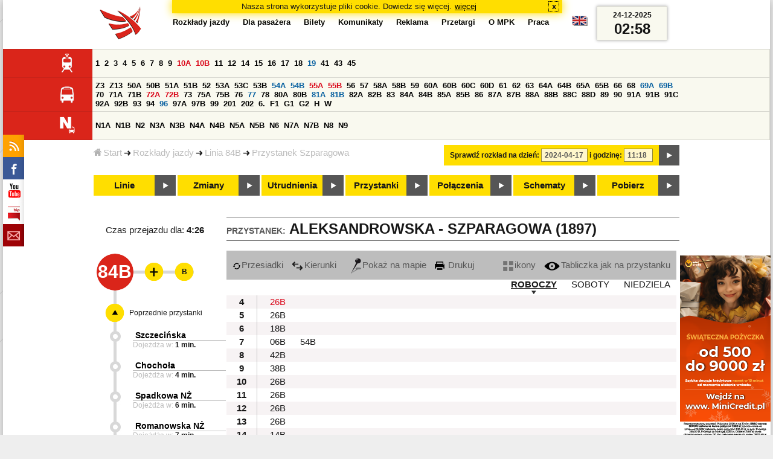

--- FILE ---
content_type: text/html;charset=ISO-8859-2
request_url: https://mpk.lodz.pl/rozklady/tabliczka.jsp?lineId=765&stopNumber=1897&direction=2&date=2024-04-17-11:18:51
body_size: 11498
content:
<!DOCTYPE HTML PUBLIC "-//W3C//DTD HTML 4.01//EN" "http://www.w3.org/TR/html4/strict.dtd"><html lang="pl"><head><!-- CODE BEHIND by Adam Cychner 2002-2023 -->
<title>Rozkłady jazdy - MPK-Łódź Spółka z o.o.</title>
<meta http-equiv="Content-Type" content="text/html; charset=iso-8859-2">
<meta name="Description" content='Rozkłady jazdy - MPK-Łódź Spółka z o.o.'>
<meta name="Keywords" content='komunikacja miejska, Łódź, tramwaje, autobusy, dojazd'>
<meta name="ROBOTS" content="index,follow">
<meta name="viewport" content="initial-scale=1.0">
<link type="text/css" rel="stylesheet" media="all" href="/files/styles/rozklady_pl/ui/mpkdf.css?1699044060000" /><link type="text/css" rel="stylesheet" media="screen and (min-width:480px) and (max-width:780px)" href="/files/styles/rozklady_pl/ui/mpk76.css?1699044060000" /><link type="text/css" rel="stylesheet" media="screen and (min-width:780px)" href="/files/styles/rozklady_pl/ui/mpk.css?1699044060000" /><!--[if lt IE 9]><link type="text/css" rel="stylesheet" media="all" href="/files/styles/rozklady_pl/ui/mpk.css?1699044060000" /><![endif]--><link href="/files/styles/rozklady_pl/ui/logo.ico" rel="shortcut icon">
<script type="text/javascript" src="/js/util.js?1699044060000"></script><script type="text/javascript" src="/js/clndr.js?1699044060000"></script><script type="text/javascript"><!--
var mnths=new Array('Styczeń','Luty','Marzec','Kwiecień','Maj','Czerwiec','Lipiec','Sierpień','Wrzesień','Październik','Listopad','Grudzień');
var dys=new Array('Po','Wt','Śr','Cz','Pi','So','Ni');
var lToday='dzisiaj';
var lMonth='miesiąc';
var lYear='rok';
var lShowCurrentMonth='bieżący miesiąc';
var dtLbls=new Array();
dtLbls['date']='Data';
dtLbls['time']='Czas';
var dtErrs=new Array();
dtErrs['date']='Niepoprawny format daty, użyj:';
dtErrs['time']='Niepoprawny format godziny, użyj:';

var tT;var tD;
function initDateTime(){d=document;
tT=d.getElementById('ttTime');
tD=d.getElementById('ttDate');
yMn=1950;
}//-->
</script>
<script type="text/javascript"><!--
var bex='rozwiń';
var bexd='rozwiń sekcję';
var bcl='zwiń';
var bcld='zwiń sekcję';
tr=new Array();
tr['dateHint']='[RRRR-MM-DD]';
tr['timeHint']='[gg:mm]';

function changeDate(){
  if(!d){initDateTime();}
  var loc=new String(d.location.href);
  var dtNow=new Date();
  if(!tD.chkFrm()){tD.value=frmtDt(dtNow);}
  if(!tT.chkFrm()){tT.value=frmtTm(dtNow);}
  var dtPrts=tD.value.split("-");var tmPrts=tT.value.split(":");
  window.parent.requestedDate=new Date(dtPrts[0],dtPrts[1]-1,dtPrts[2],tmPrts[0],tmPrts[1],0,0);
  var dtPrmStr="date="+tD.value+"-"+tT.value+":00";
  
  var pos=loc.indexOf("date=");
  var anchPos=loc.indexOf("#");
  var anch="";
  if (-1!=anchPos) {
    anch=loc.substring(anchPos);
  }
  var newLoc = loc;
  q = (-1==loc.indexOf("?") ? "?" : "&");
  if(-1!=pos){
    newLoc = new String(loc.substring(0,pos-1) + (-1==anchPos?loc.substring(pos+24):loc.substring(pos+24,anchPos)));
    q=(-1==newLoc.indexOf("?") ? "?" : "&");
  } else {
    newLoc = (-1==anchPos?loc:loc.substring(0,anchPos));
  }
  //Usuniecie timetableId
  loc=newLoc+q+dtPrmStr+anch;
  pos=loc.indexOf("timetableId=");
  if(-1!=pos){
    var posEnd = loc.indexOf("&",pos+1);
    if (-1!=posEnd) {
      newLoc = loc.substring(0,pos-1)+loc.substring(posEnd);
    } else {
      newLoc = loc.substring(0,pos-1);
    }
  } else {
    newLoc = loc;
  }
  window.location.href=newLoc;
  return false;
}//-->
</script>
<script type="text/javascript" src="/js/clck.js"></script>
<script type="text/javascript" src="/js/sldshw.js"></script>
<script type="text/javascript"><!--//
var srvGnTm="1766545077970";
var clGnTm=new Date();
wkDsNms=['Niedziela','Poniedziałek','Wtorek','Środa','Czwartek','Piątek','Sobota'];
//--></script><script type="text/javascript"><!--//
  var mode; var dts;
  var depHr,depMn;
  function setDepartureTime(hour, minute) {
    if(hour && minute) {
      gtEl('dDepartureTime').innerHTML=hour.trim()+":"+minute.trim();
    } else {
      gtEl('dDepartureTime').innerHTML='';
    }
  }
  function showMinute(minuteId, timeSetId, showTableMin) {
    var elems=dts.getElementsByTagName('div');
    for(i=0; i<elems.length;i++) {
        if (elems[i].className == 'minute_sel') {
            elemId = new String(elems[i].id);
            elemId = elemId.substr(7); 
            mn=gtEl('minute_'+elemId);
            mnpt=gtEl('punkt_'+elemId);

            mn.className='minute';
            mnpt.className='punkt';
        }
    }
    mn=gtEl('minute_'+minuteId);
    mnpt=gtEl('punkt_'+minuteId);

    mn.className='minute_sel';
    mnpt.className='punkt_sel';
    if (showTableMin) {
        showTableMinute(minuteId, timeSetId,false);
        showTimeSet(timeSetId);
    }
  }

  function showTableMinute(minuteId, timeSetId, showMin) {
    var elems=dts.getElementsByTagName('a');
    for(i=0; i<elems.length;i++) {
        if (elems[i].className=='minute_sel') {
            elemId = new String(elems[i].id);
            elemId = elemId.substr(13); 
            mn=gtEl('table_minute_'+elemId);
            mn.className='minute';
        }
    }
    mn=gtEl('table_minute_'+minuteId);
    setDepartureTime(mn.parentNode.parentNode.firstChild.innerHTML,mn.innerHTML);
    mn.className='minute_sel';
    if (showMin) {
        mn=gtEl('minute_'+minuteId);
        hr=mn.parentNode;
        showHour(hr.id.substr(5),timeSetId,false);
        showMinute(minuteId, timeSetId,false);
        showTimeSet(timeSetId);
    }
  }

  function showTimeSet(tsId) {
    tss=gtEl('dTimeSets');
    var elems=tss.getElementsByTagName('div');
    for(i=0; i<elems.length;i++) {
      if('timeSet'==elems[i].className) {
        elemId = new String(elems[i].id);
        elemId = elemId.substr(8);
        if(elems[i].id=='timeSet_'+tsId) {
          showO(elems[i]);
        } else {
          hideO(elems[i]);
        }
      }
    }
  }

  function showDayType(dtId) {
    var elems=dts.getElementsByTagName('div');
    var minId=-1;
    var tsId=-1;
    for(i=0; i<elems.length;i++) {
      if('dayType' == elems[i].className) {
        elemId = new String(elems[i].id);
        elemId = elemId.substr(9);
        dt=gtEl('day_type_name_'+elemId);
        if(elems[i].id == 'day_type_'+dtId) {
          showO(elems[i]);
          dt.className='sel';

          var dt=new Date();
          var hr=dt.getHours();
          var min=dt.getMinutes();
          var hours=elems[i].getElementsByTagName('th');
          var currMin = 0;   
          var minuteFound = false;
          for (j=0; j<hours.length; j++) {
            currHr=Number(hours[j].innerHTML);
            if (currHr >= hr) {
              var mins=hours[j].parentNode.getElementsByTagName('a');
              for (k=0; k<mins.length; k++) {
                currMin=Number(mins[k].innerHTML);
                if (currMin >= min) {
                  minId=mins[k].id.substr(13);
                  funCall=mins[k].attributes['onclick'].value;
                  var pos=funCall.indexOf(',', 0);
                  funCall=funCall.substr(pos+2);
                  pos=funCall.indexOf("'", 0);
                  tsId=funCall.substring(0,pos);
                  minuteFound=true;
                  break;
                }
              }
            }
            if (minuteFound) {
              break;
            }
          }

        } else {
          hideO(elems[i]);
          dt.className = '';
        }
      }
    }
    if (-1 != minId) {
      if ("table" == mode) {
        showTableMinute(minId, tsId, true);
      } else {  
        var mn=gtEl('minute_'+minId);
        var hr=mn.parentNode;
        hrId=hr.id.substr(5);
        showHour(hrId, tsId, false);
        showMinute(minId, tsId, true);
      }
    }
  }
  function showHour(hrId,tsId, showMin) {
    var elems = dts.getElementsByTagName('div');
    for(i=0; i<elems.length; i++) {
      if('hour_sel' == elems[i].className) {
        elemId = new String(elems[i].id);
        elemId = elemId.substr(5);
        hideO(elems[i]);
      }
    }
    show('hour_' + hrId);
    if (showMin) {
      showMinute(hrId, tsId, true);
    }
  }

  function changeMode(newMode) {
    mode = newMode;
    var elems=dts.getElementsByTagName('div');
    for(i=0; i<elems.length;i++) {
      if ("table" == mode) {
        if('circleDayType' == elems[i].className) {
          hideO(elems[i]);
        }
        if('tableDayType' == elems[i].className) {
          showO(elems[i]);
        }
      }
      if ("icons" == mode) {
        if('circleDayType' == elems[i].className) {
          showO(elems[i]);
        }
        if('tableDayType' == elems[i].className) {
          hideO(elems[i]);
        }
      }
    }
    if ("table" == mode) {
      hide("modeTable");
      show("modeIcons",'inline');
    } else {
      hide("modeIcons");
      show("modeTable",'inline');
    }
    setDepartureTime(depHr, depMn);
    setCookie("tableMode", mode);
  }
  function showOldTable(){
    hide('dTable');
    show('dOldTab');
    return false;
  }
//--></script>
<script type="text/javascript"><!--
var myLines=null;var myLinesMax=12;
function getData(){var readData=null;if(typeof(Storage)!=="undefined"){readData=localStorage.MPKmyLines;}else{readData=getCookie("MPKmyLines");}return readData;}
function setData(pData){if(typeof(Storage)!=="undefined"){localStorage.MPKmyLines=pData;}else{setCookie("MPKmyLines",pData,365);}return false;}
function getLines(){var lns=null;var dataStr=getData();if(!dataStr){dataStr='{"visited":[],"saved":[]}';}lns=JSON.parse(dataStr);return lns;}
function isLineRemembered(lineId,lines){var found=0;var i;for(i=0;i<lines.length&&!found;i++){found=(lineId==lines[i].lineId);}return (!found?-1:i);}
function isLineStored(lineId){if(!myLines){myLines=getLines();}return isLineRemembered(lineId,myLines.saved);}
function isLineVisited(lineId){if(!myLines){myLines=getLines();}return isLineRemembered(lineId,myLines.visited);}
function rmvLine(lineId){var i=isLineStored(lineId);var found=(-1<i);if(found){myLines.saved.splice(i-1,1);}setData(JSON.stringify(myLines));}
function frgtLine(lineId){var i=isLineVisited(lineId);var found=(-1<i);if(found){myLines.visited.splice(i-1,1);}setData(JSON.stringify(myLines));}
function rememberLine(lineId, lineName, sortPosition){var i=isLineStored(lineId);var found=(-1<i);if(!found){myLines.saved[myLines.saved.length]=JSON.parse('{"lineId":"'+lineId+'","lineName":"'+lineName+'","sortPosition":'+sortPosition+'}');}else{myLines.saved[i-1].sortPosition=sortPosition;}while(myLinesMax<myLines.saved.length){myLines.saved.shift();}setData(JSON.stringify(myLines));}
function countVisitLine(lineId, lineName){if(!myLines){myLines=getLines();}var count=0;for(var i=0;i<myLines.visited.length&&!count;i++){if(lineId==myLines.visited[i].lineId){myLines.visited[i].visitCount+=1;count=myLines.visited[i].visitCount;}}if(!count){myLines.visited[myLines.visited.length]=JSON.parse('{"lineId":"'+lineId+'","lineName":"'+lineName+'","visitCount":'+1+'}');}setData(JSON.stringify(myLines));}
//--></script>
<script type="text/javascript"><!--
function init(){
  initDateTime();
  tbMode=getCookie("tableMode");
  if(!tbMode){tbMode="table";}
  dts=gtEl('dDayTypes');
  if(dts){
    changeMode(tbMode);
    
    hide('waitBanner');
    setToFavBox('765');
    countVisitLine('765', '84B');
  }else{
    hide('waitBanner');
    showOldTable();
  }
}
//--></script>
</head>
<body class="stopTable" >
<div id="dBckgrnd"><div id="dHdr" style="background-image: none;">
<div id="stpdueckmsg"><span class="ovr">Nasza strona wykorzystuje pliki cookie. Dowiedz się więcej.</span>
                <a class="itemaction" href="/showarticle.action?article=7862&Informacja+o+cookie">więcej</a>
                <span class="cls"><a class="clsBtn" onclick="setCookie('STPD_UE_CK_MSG_COOKIE_NAME7862','read',365,'/');hide('stpdueckmsg');">x</a></span>
            </div><div id="dLogo"><a href="/"
title="MPK-Łódź Spółka z o.o. - Miejskie Przedsiębiorstwo Komunikacyjne - Łódź Spółka z o.o. 90-132 Łódź, ul Tramwajowa 6"><img
src="/files/styles/rozklady_pl/ui/logo.png" alt="MPK-Łódź Spółka z o.o. - komunikacja miejska, Łódź, tramwaje, autobusy, dojazd" border="0"></a></div>
<h1>MPK-Łódź Spółka z o.o.</h1><p id="dDesc">Miejskie Przedsiębiorstwo Komunikacyjne - Łódź Spółka z o.o. 90-132 Łódź, ul Tramwajowa 6</p>
<div id="dInfS">
<h4>serwisy informacyjne</h4>
<ul><li><a href="/rozklady/rss/rozklady.jsp" 
         onMouseOver="return aqq('icoRss','/files/styles/rozklady_pl/ui/rss_h.png');"
         onFocus="return aqq('icoRss','/files/styles/rozklady_pl/ui/rss_h.png');"
         onMouseOut="return nrm('icoRss');"
         onBlur="return nrm('icoRss');"><img src="/files/styles/rozklady_pl/ui/rss.png" id="icoRss" alt="MPK Łódź - Rozkłady jazdy"></a></li>
 <li><a style="cursor:pointer;"
            onclick="if(d.getElementById('dFB').style.visibility=='visible'){hide('dFB');}else{genFB();show('dFB');}return true;"
            onMouseOver="return aqq('iFb','/files/styles/rozklady_pl/ui/fb_h.png');"
            onFocus="return aqq('iFb','/files/styles/rozklady_pl/ui/fb_h.png');"
            onMouseOut="return nrm('iFb');"
            onBlur="return nrm('iFb');"><img id="iFb" src="/files/styles/rozklady_pl/ui/fb.png" alt="Znajdź nas na fb"></a>
         <div id="dFB"><p><a href="https://www.facebook.com/mpklodz">MPK na facebook</a></p>
             <div id="fb-root"></div>
<script type="text/javascript"><!--//
    (function(d,s,id) {
      var js,fjs=d.getElementsByTagName(s)[0];
      if(d.getElementById(id))return;
      js=d.createElement(s);js.id=id;
      js.async=true;js.src="//connect.facebook.net/pl_PL/all.js#appId=&xfbml=1";
      fjs.parentNode.insertBefore(js,fjs);
    }(document,'script','facebook-jssdk'));
    function genFB(){if (typeof (FB)!='undefined'){
      var dFBLike=crEl(d,'div','fb-like','data-href=https://www.facebook.com/mpklodz;data-send=true;data-layout=button_count;data-width=200;data-show-faces=false');
      gtEl("dFB").appendChild(dFBLike);
      FB.init({ status: true, cookie: true, xfbml: true });
      genFB=function(){return true;};
    }}//--></script>
         </div></li><li><a href="https://www.youtube.com/user/mpklodztraffic#g/u" target="new"
            onMouseOver="return aqq('iYt','/files/styles/rozklady_pl/ui/yt_h.png');"
            onFocus="return aqq('iYt','/files/styles/rozklady_pl/ui/yt_h.png');"
            onMouseOut="return nrm('iYt');"
            onBlur="return nrm('iYt');"><img id="iYt" src="/files/styles/rozklady_pl/ui/yt.png" alt="YouTube"></a></li><li><a href="/showarticleslist.action?category=48"
        onMouseOver="return aqq('iBip','/files/styles/rozklady_pl/ui/bip_h.png');"
        onFocus="return aqq('iBip','/files/styles/rozklady_pl/ui/bip_h.png');"
        onMouseOut="return nrm('iBip');"
        onBlur="return nrm('iBip');"><img id="iBip" src="/files/styles/rozklady_pl/ui/bip.png" alt="BIP"></a></li>
<li><a href="/newsletter/request.action"
        onMouseOver="return aqq('iNwsltr','/files/styles/rozklady_pl/ui/newsletter_h.png');"
        onFocus="return aqq('iNwsltr','/files/styles/rozklady_pl/ui/newsletter_h.png');"
        onMouseOut="return nrm('iNwsltr');"
        onBlur="return nrm('iNwsltr');"><img id="iNwsltr" src="/files/styles/rozklady_pl/ui/newsletter.png" alt="Subskrypcja"></a></li></ul>
</div><div id="dLngM"><ul><li><a id="pl" title="polski" class="sel"><img src="/files/styles/rozklady_pl/ui/pl.png" alt="polski"></a></li><li><a id="en" title="English" href="/lang.action?lang=en"><img src="/files/styles/rozklady_pl/ui/en.png" alt="English"></a></li></ul></div><div id="dNavPath"><a href="/"><img src="/files/styles/rozklady_pl/ui/navStart.png" />Start</a><img src="/files/styles/rozklady_pl/ui/arrow_right_small.png" class="arr" /><a href="/rozklady/start.jsp">Rozkłady jazdy</a><img src="/files/styles/rozklady_pl/ui/arrow_right_small.png" class="arr" /><a href="/rozklady/trasa.jsp?lineId=765&amp;date=2024-04-17-11:18:51">Linia 84B</a><img src="/files/styles/rozklady_pl/ui/arrow_right_small.png" class="arr" /><a href="/rozklady/direction=2&amp;lineId=765&amp;timetableId=1&amp;stopNumber=1897&amp;date=2024-04-17-11:18:51">Przystanek Szparagowa</a></div>  
  <div id="dTopM" role="navigation"><span class="swtchBx"><a id="ulTopMSwtch" class="exp" 

onclick="var mnu=gtEl('ulTopM');if(mnu&&0<=mnu.className.indexOf('visible')){rmvSC(mnu,'visible');}else{addSC(mnu,'visible');} return false;"
title="menu">#</a></span><ul id="ulTopM"><li><a title="Rozkład jazdy" href="/rozklady/start.jsp">Rozkłady jazdy</a></li><li><a  href="/showarticleslist.action?category=1261&Dla+pasa%C5%BCera">Dla pasażera</a></li><li><a  href="/showarticleslist.action?category=1321&amp;Gdzie+kupi%C4%87+bilety%3F">Bilety</a></li><li><a  href="/showarticleslist.action?category=1265&amp;Aktualno%C5%9Bci">Komunikaty</a></li><li><a  href="/showarticleslist.action?category=1285&Reklama">Reklama</a></li><li><a  href="/showarticleslist.action?category=1294">Przetargi</a></li><li><a  href="/showarticleslist.action?category=1263&O+MPK">O MPK</a></li><li><a  href="/showarticleslist.action?category=1302&Praca">Praca</a></li></ul></div>
<div id="dDateForm" role="search">
  <form name="dateForm" action="linie.jsp" onsubmit="return changeDate();">
    <label for="ttDate">Sprawdź rozkład na dzień:</label>
    <input class="date" id="ttDate" type="text" name="date" value="2024-04-17" maxlength="10"/>
    <label for="ttTime">i godzinę:</label>
    <input class="time" id="ttTime" type="text" name="time" value="11:18" maxlength="5" />
    <a id="setDate" onClick="changeDate();" title="Pokaż rozkłady jazdy na wskazaną datę"></a>
  </form>
</div>
<div class="dLinesList">
  <table cellspacing="0">

    <tr>
      <th><img src="/files/styles/rozklady_pl/ui/tram_p.png" /></a>
      </th>      
      <td><a class="normalRoute" href="trasa.jsp?lineId=1208&date=2024-04-17-11:18:51">1</a> <a class="normalRoute" href="trasa.jsp?lineId=1192&date=2024-04-17-11:18:51">2</a> <a class="normalRoute" href="trasa.jsp?lineId=1163&date=2024-04-17-11:18:51">3</a> <a class="normalRoute" href="trasa.jsp?lineId=1316&date=2024-04-17-11:18:51">4</a> <a class="normalRoute" href="trasa.jsp?lineId=1193&date=2024-04-17-11:18:51">5</a> <a class="normalRoute" href="trasa.jsp?lineId=1086&date=2024-04-17-11:18:51">6</a> <a class="normalRoute" href="trasa.jsp?lineId=1255&date=2024-04-17-11:18:51">7</a> <a class="normalRoute" href="trasa.jsp?lineId=1283&date=2024-04-17-11:18:51">8</a> <a class="normalRoute" href="trasa.jsp?lineId=1275&date=2024-04-17-11:18:51">9</a> <a class="currentChange" href="trasa.jsp?lineId=904&date=2024-04-17-11:18:51">10A</a> <a class="currentChange" href="trasa.jsp?lineId=733&date=2024-04-17-11:18:51">10B</a> <a class="normalRoute" href="trasa.jsp?lineId=1094&date=2024-04-17-11:18:51">11</a> <a class="normalRoute" href="trasa.jsp?lineId=1102&date=2024-04-17-11:18:51">12</a> <a class="normalRoute" href="trasa.jsp?lineId=1190&date=2024-04-17-11:18:51">14</a> <a class="normalRoute" href="trasa.jsp?lineId=658&date=2024-04-17-11:18:51">15</a> <a class="normalRoute" href="trasa.jsp?lineId=1249&date=2024-04-17-11:18:51">16</a> <a class="normalRoute" href="trasa.jsp?lineId=1256&date=2024-04-17-11:18:51">17</a> <a class="normalRoute" href="trasa.jsp?lineId=1311&date=2024-04-17-11:18:51">18</a> <a class="futureChange" href="trasa.jsp?lineId=1304&date=2024-04-17-11:18:51">19</a> <a class="normalRoute" href="trasa.jsp?lineId=1170&date=2024-04-17-11:18:51">41</a> <a class="normalRoute" href="trasa.jsp?lineId=1238&date=2024-04-17-11:18:51">43</a> <a class="normalRoute" href="trasa.jsp?lineId=1221&date=2024-04-17-11:18:51">45</a> </td></tr><tr>
      <th><img src="/files/styles/rozklady_pl/ui/bus_p.png" /></a>
      </th>      
      <td><a class="normalRoute" href="trasa.jsp?lineId=940&date=2024-04-17-11:18:51">Z3</a> <a class="normalRoute" href="trasa.jsp?lineId=899&date=2024-04-17-11:18:51">Z13</a> <a class="normalRoute" href="trasa.jsp?lineId=1120&date=2024-04-17-11:18:51">50A</a> <a class="normalRoute" href="trasa.jsp?lineId=741&date=2024-04-17-11:18:51">50B</a> <a class="normalRoute" href="trasa.jsp?lineId=866&date=2024-04-17-11:18:51">51A</a> <a class="normalRoute" href="trasa.jsp?lineId=867&date=2024-04-17-11:18:51">51B</a> <a class="normalRoute" href="trasa.jsp?lineId=23&date=2024-04-17-11:18:51">52</a> <a class="normalRoute" href="trasa.jsp?lineId=501&date=2024-04-17-11:18:51">53A</a> <a class="normalRoute" href="trasa.jsp?lineId=1328&date=2024-04-17-11:18:51">53C</a> <a class="normalRoute" href="trasa.jsp?lineId=744&date=2024-04-17-11:18:51">53B</a> <a class="futureChange" href="trasa.jsp?lineId=1254&date=2024-04-17-11:18:51">54A</a> <a class="futureChange" href="trasa.jsp?lineId=748&date=2024-04-17-11:18:51">54B</a> <a class="currentChange" href="trasa.jsp?lineId=1291&date=2024-04-17-11:18:51">55A</a> <a class="currentChange" href="trasa.jsp?lineId=1292&date=2024-04-17-11:18:51">55B</a> <a class="normalRoute" href="trasa.jsp?lineId=849&date=2024-04-17-11:18:51">56</a> <a class="normalRoute" href="trasa.jsp?lineId=1233&date=2024-04-17-11:18:51">57</a> <a class="normalRoute" href="trasa.jsp?lineId=725&date=2024-04-17-11:18:51">58A</a> <a class="normalRoute" href="trasa.jsp?lineId=753&date=2024-04-17-11:18:51">58B</a> <a class="normalRoute" href="trasa.jsp?lineId=1271&date=2024-04-17-11:18:51">59</a> <a class="normalRoute" href="trasa.jsp?lineId=585&date=2024-04-17-11:18:51">60A</a> <a class="normalRoute" href="trasa.jsp?lineId=586&date=2024-04-17-11:18:51">60B</a> <a class="normalRoute" href="trasa.jsp?lineId=755&date=2024-04-17-11:18:51">60C</a> <a class="normalRoute" href="trasa.jsp?lineId=756&date=2024-04-17-11:18:51">60D</a> <a class="normalRoute" href="trasa.jsp?lineId=840&date=2024-04-17-11:18:51">61</a> <a class="normalRoute" href="trasa.jsp?lineId=36&date=2024-04-17-11:18:51">62</a> <a class="normalRoute" href="trasa.jsp?lineId=432&date=2024-04-17-11:18:51">63</a> <a class="normalRoute" href="trasa.jsp?lineId=850&date=2024-04-17-11:18:51">64A</a> <a class="normalRoute" href="trasa.jsp?lineId=851&date=2024-04-17-11:18:51">64B</a> <a class="normalRoute" href="trasa.jsp?lineId=1234&date=2024-04-17-11:18:51">65A</a> <a class="normalRoute" href="trasa.jsp?lineId=1235&date=2024-04-17-11:18:51">65B</a> <a class="normalRoute" href="trasa.jsp?lineId=40&date=2024-04-17-11:18:51">66</a> <a class="normalRoute" href="trasa.jsp?lineId=1061&date=2024-04-17-11:18:51">68</a> <a class="futureChange" href="trasa.jsp?lineId=125&date=2024-04-17-11:18:51">69A</a> <a class="futureChange" href="trasa.jsp?lineId=757&date=2024-04-17-11:18:51">69B</a> <a class="normalRoute" href="trasa.jsp?lineId=43&date=2024-04-17-11:18:51">70</a> <a class="normalRoute" href="trasa.jsp?lineId=974&date=2024-04-17-11:18:51">71A</a> <a class="normalRoute" href="trasa.jsp?lineId=975&date=2024-04-17-11:18:51">71B</a> <a class="currentChange" href="trasa.jsp?lineId=1240&date=2024-04-17-11:18:51">72A</a> <a class="currentChange" href="trasa.jsp?lineId=1241&date=2024-04-17-11:18:51">72B</a> <a class="normalRoute" href="trasa.jsp?lineId=1034&date=2024-04-17-11:18:51">73</a> <a class="normalRoute" href="trasa.jsp?lineId=761&date=2024-04-17-11:18:51">75A</a> <a class="normalRoute" href="trasa.jsp?lineId=763&date=2024-04-17-11:18:51">75B</a> <a class="normalRoute" href="trasa.jsp?lineId=49&date=2024-04-17-11:18:51">76</a> <a class="futureChange" href="trasa.jsp?lineId=50&date=2024-04-17-11:18:51">77</a> <a class="normalRoute" href="trasa.jsp?lineId=51&date=2024-04-17-11:18:51">78</a> <a class="normalRoute" href="trasa.jsp?lineId=1103&date=2024-04-17-11:18:51">80A</a> <a class="normalRoute" href="trasa.jsp?lineId=1214&date=2024-04-17-11:18:51">80B</a> <a class="futureChange" href="trasa.jsp?lineId=1293&date=2024-04-17-11:18:51">81A</a> <a class="futureChange" href="trasa.jsp?lineId=1294&date=2024-04-17-11:18:51">81B</a> <a class="normalRoute" href="trasa.jsp?lineId=55&date=2024-04-17-11:18:51">82A</a> <a class="normalRoute" href="trasa.jsp?lineId=764&date=2024-04-17-11:18:51">82B</a> <a class="normalRoute" href="trasa.jsp?lineId=1327&date=2024-04-17-11:18:51">83</a> <a class="normalRoute" href="trasa.jsp?lineId=1141&date=2024-04-17-11:18:51">84A</a> <a class="normalRoute" href="trasa.jsp?lineId=765&date=2024-04-17-11:18:51">84B</a> <a class="normalRoute" href="trasa.jsp?lineId=1325&date=2024-04-17-11:18:51">85A</a> <a class="normalRoute" href="trasa.jsp?lineId=1326&date=2024-04-17-11:18:51">85B</a> <a class="normalRoute" href="trasa.jsp?lineId=1222&date=2024-04-17-11:18:51">86</a> <a class="normalRoute" href="trasa.jsp?lineId=1121&date=2024-04-17-11:18:51">87A</a> <a class="normalRoute" href="trasa.jsp?lineId=1137&date=2024-04-17-11:18:51">87B</a> <a class="normalRoute" href="trasa.jsp?lineId=1166&date=2024-04-17-11:18:51">88A</a> <a class="normalRoute" href="trasa.jsp?lineId=1169&date=2024-04-17-11:18:51">88B</a> <a class="normalRoute" href="trasa.jsp?lineId=1168&date=2024-04-17-11:18:51">88C</a> <a class="normalRoute" href="trasa.jsp?lineId=1167&date=2024-04-17-11:18:51">88D</a> <a class="normalRoute" href="trasa.jsp?lineId=62&date=2024-04-17-11:18:51">89</a> <a class="normalRoute" href="trasa.jsp?lineId=1308&date=2024-04-17-11:18:51">90</a> <a class="normalRoute" href="trasa.jsp?lineId=116&date=2024-04-17-11:18:51">91A</a> <a class="normalRoute" href="trasa.jsp?lineId=552&date=2024-04-17-11:18:51">91B</a> <a class="normalRoute" href="trasa.jsp?lineId=772&date=2024-04-17-11:18:51">91C</a> <a class="normalRoute" href="trasa.jsp?lineId=954&date=2024-04-17-11:18:51">92A</a> <a class="normalRoute" href="trasa.jsp?lineId=955&date=2024-04-17-11:18:51">92B</a> <a class="normalRoute" href="trasa.jsp?lineId=976&date=2024-04-17-11:18:51">93</a> <a class="normalRoute" href="trasa.jsp?lineId=542&date=2024-04-17-11:18:51">94</a> <a class="futureChange" href="trasa.jsp?lineId=1218&date=2024-04-17-11:18:51">96</a> <a class="normalRoute" href="trasa.jsp?lineId=774&date=2024-04-17-11:18:51">97A</a> <a class="normalRoute" href="trasa.jsp?lineId=775&date=2024-04-17-11:18:51">97B</a> <a class="normalRoute" href="trasa.jsp?lineId=71&date=2024-04-17-11:18:51">99</a> <a class="normalRoute" href="trasa.jsp?lineId=1122&date=2024-04-17-11:18:51">201</a> <a class="normalRoute" href="trasa.jsp?lineId=995&date=2024-04-17-11:18:51">202</a> <a class="normalRoute" href="trasa.jsp?lineId=1127&date=2024-04-17-11:18:51">6.</a> <a class="normalRoute" href="trasa.jsp?lineId=1147&date=2024-04-17-11:18:51">F1</a> <a class="normalRoute" href="trasa.jsp?lineId=777&date=2024-04-17-11:18:51">G1</a> <a class="normalRoute" href="trasa.jsp?lineId=778&date=2024-04-17-11:18:51">G2</a> <a class="normalRoute" href="trasa.jsp?lineId=848&date=2024-04-17-11:18:51">H</a> <a class="normalRoute" href="trasa.jsp?lineId=779&date=2024-04-17-11:18:51">W</a> </td></tr><tr>
      <th><img src="/files/styles/rozklady_pl/ui/noc_p.png" /></a>
      </th>      
      <td><a class="normalRoute" href="trasa.jsp?lineId=861&date=2024-04-17-11:18:51">N1A</a> <a class="normalRoute" href="trasa.jsp?lineId=781&date=2024-04-17-11:18:51">N1B</a> <a class="normalRoute" href="trasa.jsp?lineId=950&date=2024-04-17-11:18:51">N2</a> <a class="normalRoute" href="trasa.jsp?lineId=983&date=2024-04-17-11:18:51">N3A</a> <a class="normalRoute" href="trasa.jsp?lineId=1151&date=2024-04-17-11:18:51">N3B</a> <a class="normalRoute" href="trasa.jsp?lineId=1003&date=2024-04-17-11:18:51">N4A</a> <a class="normalRoute" href="trasa.jsp?lineId=1068&date=2024-04-17-11:18:51">N4B</a> <a class="normalRoute" href="trasa.jsp?lineId=784&date=2024-04-17-11:18:51">N5A</a> <a class="normalRoute" href="trasa.jsp?lineId=785&date=2024-04-17-11:18:51">N5B</a> <a class="normalRoute" href="trasa.jsp?lineId=223&date=2024-04-17-11:18:51">N6</a> <a class="normalRoute" href="trasa.jsp?lineId=979&date=2024-04-17-11:18:51">N7A</a> <a class="normalRoute" href="trasa.jsp?lineId=808&date=2024-04-17-11:18:51">N7B</a> <a class="normalRoute" href="trasa.jsp?lineId=786&date=2024-04-17-11:18:51">N8</a> <a class="normalRoute" href="trasa.jsp?lineId=925&date=2024-04-17-11:18:51">N9</a> </td></tr></table>
</div>
<div id="dBtns">
    <a href="linie.jsp?date=2024-04-17-11:18:51" onMouseOver="this.className='btnSel'" onMouseOut="this.className=''"  title="Lista wszystkich linii komunikacyjnych z trasami">Linie</a>
    <a href="zmiany.jsp?date=2024-04-17-11:18:51" onMouseOver="this.className='btnSel'" onMouseOut="this.className=''" title="Lista zmian linii komunikacyjnych">Zmiany</a>
    <a href="utrudnienia.jsp?date=2024-04-17-11:18:51" onMouseOver="this.className='btnSel'" onMouseOut="this.className=''" title="Utrudnienia w funkcjonowaniu komunikacji miejskiej">Utrudnienia</a>
    <a href="przystanki.jsp?date=2024-04-17-11:18:51" onMouseOver="this.className='btnSel'" onMouseOut="this.className=''" title="Lista wszystkich przystanków">Przystanki</a>
    <a href="polaczenia.jsp?date=2024-04-17-11:18:51" onMouseOver="this.className='btnSel'" onMouseOut="this.className=''" title="Zaplanuj swoją podróż">Połączenia</a>
    <a href="https://uml.lodz.pl/komunikacja-i-transport/pasazer/schematy-linii-tramwajowych-iautobusowych/" target="_new" onMouseOver="this.className='btnSel'" onMouseOut="this.className=''" title="Schematy linii tramwajowych i autobusowych">Schematy</a>
    <a href="downloads.jsp?date=2024-04-17-11:18:51" onMouseOver="this.className='btnSel'" onMouseOut="this.className=''" title="Do pobrania - skompresowane rozkłady jazdy w wersji offline, oraz mapy pdf">Pobierz</a>
  </div>
  <div id="dHdrR">
  </div>
</div>
<div id="dWrkspc"><div id="waitBanner">Czekaj...</div>
<div class="banners">
        <div>
            <p><a href="https://www.minicredit.pl/mpk" target="_new"><img src="/files/baner_2025_11_28_2.bmp" border="0" width="150">
</a><br></div>
        <div>
            <p><a href="https://www.mpk.lodz.pl/showarticleslist.action?category=1402&Zosta%C5%84+motorniczym" target="_new"><img src="/files/baner_150x300.png" border="0" width="150">
</a><br></div>
        </div>
    <h1><span>PRZYSTANEK:</span> ALEKSANDROWSKA - SZPARAGOWA (1897) </h1>
<div id="dOldTab">
    <p>
      <span><a onClick="frames.oldTab.print();"><img src="/files/styles/rozklady_pl/ui/print.png" /> Drukuj</a> </span>
      <a onClick="var dTab=gtEl('dTable'); dTab.style.visibility=''; dTab.style.display=''; var dOldTab=gtEl('dOldTab'); dOldTab.style.visibility=''; dOldTab.style.display=''; "><img src="/files/styles/rozklady_pl/ui/close.png" /></a>
    </p>
    <iframe name="oldTab" id="oldTab" src="Podstawowa/x4i8/x4i8t014.htm?r=TEOFIL%D3W%20ROJNA%20%26%238211%3B%20Rojna%2C%20Rydzowa%2C%20%3CB%3EAleksandrowska%2C%20Aleksandr%F3w%20%A3%F3dzki%3A%20Wojska%20Polskiego%2C%20Konstantynowska%3C%2FB%3E%2C%20Dmowskiego%20%26%238211%3B%20ALEKSANDR%D3W%20%A3%D3DZKI%20POSELSKA%20" ></iframe>
  </div>
<div id="dDeparture">Czas przejazdu dla: <span id="dDepartureTime"></span></div>
<div id="dTable">
      <div id="dLine">
        <div id="dLineName">
          84B</div>
         <script type="text/javascript">
function setToFavBox(lineId) {
  var dFav=gtEl('dAddToFavourites');
  var addLink=dFav.getElementsByTagName('a')[0];
  if(-1==isLineStored(lineId)){
    addLink.style.backgroundImage="url('/files/styles/rozklady_pl/ui/add_to_favourites.png')";
    hide('removeFromFavourites');
    show('addToFavourites');
  }else{
    addLink.style.backgroundImage="url('/files/styles/rozklady_pl/ui/remove_from_favourites.png')";
    hide('addToFavourites');
    show('removeFromFavourites');
  }
}
</script>
<div id="dAddToFavourites">
  <script type="text/javascript">genSwtchBx('dToFavourites','&nbsp;','Ulubione linie','&nbsp;','Ulubione linie',1);</script>
</div>
<div id="dToFavourites" class="dFavourites">
  <div class="arrow"></div>
  <span class="sClose"><a onclick="hide('dToFavourites');"><img src='/files/styles/rozklady_pl/ui/close.png'></a></span>
  <div id="addToFavourites">
  <p class="toFavouritesHeader">DO ULUBIONYCH</p>
  <p>Aby dodać linię do ulubionych linii kliknij poniżej</p>
  <p class="toFavouritesLink"><a onClick="rememberLine('765', '84B', '846');setToFavBox('765');hide('dToFavourites');">Dodaj do ulubionych</a></p>
  </div>
  <div id="removeFromFavourites">
  <p class="toFavouritesHeader">USUŃ Z ULUBIONYCH</p>
  <p>Aby usunąć linię z ulubionych linii kliknij poniżej</p>
  <p class="toFavouritesLink"><a onClick="rmvLine('765');setToFavBox('765');hide('dToFavourites');">Usuń z ulubionych</a></p>
  </div>
</div></div>
        <div id="dTools">
            <span>
             <a href="przystanek.jsp?stopNumber=1897&date=2024-04-17-11:18:51" alt="Przesiadki"><img src="/files/styles/rozklady_pl/ui/changes.png">Przesiadki</a>
             <a href="trasa.jsp?lineId=765&date=2024-04-17-11:18:51"><img src="/files/styles/rozklady_pl/ui/directions.png">Kierunki</a>
            </span>
          <a id="aLoc" onClick="onMap=true;" href="stop_map.jsp?lineId=765&timetableId=1&direction=2&date=2024-04-17-11:18:51&stopNumber=1897&from=table"><img src="/files/styles/rozklady_pl/ui/map_s.png">Pokaż na mapie</a>
<a onClick="frames.oldTab.print();"><img src="/files/styles/rozklady_pl/ui/print.png" />
                  Drukuj</a> 
<span class="tabSwitch">
              <a id="modeTable" onClick="changeMode('table')"> <img src="/files/styles/rozklady_pl/ui/table.png" />tabelka</a>
              <a id="modeIcons" onClick="changeMode('icons')"> <img src="/files/styles/rozklady_pl/ui/icons.png" />ikony</a>
<a onClick="return showOldTable();" href="Podstawowa/x4i8/x4i8t014.htm?r=TEOFIL%D3W%20ROJNA%20%26%238211%3B%20Rojna%2C%20Rydzowa%2C%20%3CB%3EAleksandrowska%2C%20Aleksandr%F3w%20%A3%F3dzki%3A%20Wojska%20Polskiego%2C%20Konstantynowska%3C%2FB%3E%2C%20Dmowskiego%20%26%238211%3B%20ALEKSANDR%D3W%20%A3%D3DZKI%20POSELSKA%20">
                <img src="/files/styles/rozklady_pl/ui/stop_table.png" />Tabliczka jak na przystanku</a>
</span>
          </div>
          <div id="dTab">
<div id="dDayTypeNames">
              <a id="day_type_name_12" class="sel" onClick="showDayType(12);" >ROBOCZY</a>
              <a id="day_type_name_13"  onClick="showDayType(13);" >SOBOTY</a>
              <a id="day_type_name_14"  onClick="showDayType(14);" >NIEDZIELA</a>
              </div>
            <div id="dDayTypes">
              <div class="dayType" id="day_type_12" style="display: block; "><div class="tableDayType" id="table_day_type_12" style="display: block; "><table><tr class="evn"><th>4</th><td><a id="table_minute_12885478" class="minute_sel" onClick="showTableMinute('12885478','1865186',true)">26B</a></td></tr><tr ><th>5</th><td><a id="table_minute_12885481" class="minute" onClick="showTableMinute('12885481','1865186',true)">26B</a></td></tr><tr class="evn"><th>6</th><td><a id="table_minute_12885486" class="minute" onClick="showTableMinute('12885486','1865186',true)">18B</a></td></tr><tr ><th>7</th><td><a id="table_minute_12885492" class="minute" onClick="showTableMinute('12885492','1865186',true)">06B</a><a id="table_minute_12885498" class="minute" onClick="showTableMinute('12885498','1865186',true)">54B</a></td></tr><tr class="evn"><th>8</th><td><a id="table_minute_12885502" class="minute" onClick="showTableMinute('12885502','1865186',true)">42B</a></td></tr><tr ><th>9</th><td><a id="table_minute_12885508" class="minute" onClick="showTableMinute('12885508','1865186',true)">38B</a></td></tr><tr class="evn"><th>10</th><td><a id="table_minute_12885512" class="minute" onClick="showTableMinute('12885512','1865186',true)">26B</a></td></tr><tr ><th>11</th><td><a id="table_minute_12885520" class="minute" onClick="showTableMinute('12885520','1865186',true)">26B</a></td></tr><tr class="evn"><th>12</th><td><a id="table_minute_12885526" class="minute" onClick="showTableMinute('12885526','1865186',true)">26B</a></td></tr><tr ><th>13</th><td><a id="table_minute_12885532" class="minute" onClick="showTableMinute('12885532','1865186',true)">26B</a></td></tr><tr class="evn"><th>14</th><td><a id="table_minute_12885536" class="minute" onClick="showTableMinute('12885536','1865186',true)">14B</a></td></tr><tr ><th>15</th><td><a id="table_minute_12885542" class="minute" onClick="showTableMinute('12885542','1865186',true)">09B</a><a id="table_minute_12885548" class="minute" onClick="showTableMinute('12885548','1865186',true)">52B</a></td></tr><tr class="evn"><th>16</th><td><a id="table_minute_12885552" class="minute" onClick="showTableMinute('12885552','1865186',true)">38B</a></td></tr><tr ><th>17</th><td><a id="table_minute_12885556" class="minute" onClick="showTableMinute('12885556','1865186',true)">26B</a></td></tr><tr class="evn"><th>18</th><td><a id="table_minute_12885562" class="minute" onClick="showTableMinute('12885562','1865186',true)">26B</a></td></tr><tr ><th>19</th><td><a id="table_minute_12885570" class="minute" onClick="showTableMinute('12885570','1865186',true)">26B</a></td></tr><tr class="evn"><th>20</th><td><a id="table_minute_12885576" class="minute" onClick="showTableMinute('12885576','1865186',true)">26B</a></td></tr><tr ><th>21</th><td><a id="table_minute_12885581" class="minute" onClick="showTableMinute('12885581','1865186',true)">26B</a></td></tr><tr class="evn"><th>22</th><td><a id="table_minute_12885586" class="minute" onClick="showTableMinute('12885586','1865186',true)">26B</a></td></tr></table></div><div class="circleDayType" id="circle_day_type_12" style="display: block; "><div class="hour"><a onClick="showHour(12885478,1865186,true)">4</a><div id="hour_12885478" class="hour_sel" style="visibility: visible; display: block;">4<script type="text/javascript">depHr='4'; depMn='26';</script><div id="minute_12885478" class="minute_sel" style="top:143px;left:111px;"><a onClick="showMinute('12885478','1865186',true)">26</a></div><div class="punkt_sel" id="punkt_12885478" style="top:131px;left:108px;"> </div></div></div><div class="hour"><a onClick="showHour(12885481,1865186,true)">5</a><div id="hour_12885481" class="hour_sel" >5<div id="minute_12885481" class="minute" style="top:143px;left:111px;"><a onClick="showMinute('12885481','1865186',true)">26</a></div><div class="punkt" id="punkt_12885481" style="top:131px;left:108px;"> </div></div></div><div class="hour"><a onClick="showHour(12885486,1865186,true)">6</a><div id="hour_12885486" class="hour_sel" >6<div id="minute_12885486" class="minute" style="top:106px;left:144px;"><a onClick="showMinute('12885486','1865186',true)">18</a></div><div class="punkt" id="punkt_12885486" style="top:103px;left:133px;"> </div></div></div><div class="hour"><a onClick="showHour(12885492,1865186,true)">7</a><div id="hour_12885492" class="hour_sel" >7<div id="minute_12885492" class="minute" style="top:36px;left:122px;"><a onClick="showMinute('12885492','1865186',true)">06</a></div><div class="punkt" id="punkt_12885492" style="top:50px;left:116px;"> </div><div id="minute_12885498" class="minute" style="top:36px;left:49px;"><a onClick="showMinute('12885498','1865186',true)">54</a></div><div class="punkt" id="punkt_12885498" style="top:50px;left:61px;"> </div></div></div><div class="hour"><a onClick="showHour(12885502,1865186,true)">8</a><div id="hour_12885502" class="hour_sel" >8<div id="minute_12885502" class="minute" style="top:106px;left:27px;"><a onClick="showMinute('12885502','1865186',true)">42</a></div><div class="punkt" id="punkt_12885502" style="top:103px;left:44px;"> </div></div></div><div class="hour"><a onClick="showHour(12885508,1865186,true)">9</a><div id="hour_12885508" class="hour_sel" >9<div id="minute_12885508" class="minute" style="top:128px;left:39px;"><a onClick="showMinute('12885508','1865186',true)">38</a></div><div class="punkt" id="punkt_12885508" style="top:120px;left:54px;"> </div></div></div><div class="hour"><a onClick="showHour(12885512,1865186,true)">10</a><div id="hour_12885512" class="hour_sel" >10<div id="minute_12885512" class="minute" style="top:143px;left:111px;"><a onClick="showMinute('12885512','1865186',true)">26</a></div><div class="punkt" id="punkt_12885512" style="top:131px;left:108px;"> </div></div></div><div class="hour"><a onClick="showHour(12885520,1865186,true)">11</a><div id="hour_12885520" class="hour_sel" >11<div id="minute_12885520" class="minute" style="top:143px;left:111px;"><a onClick="showMinute('12885520','1865186',true)">26</a></div><div class="punkt" id="punkt_12885520" style="top:131px;left:108px;"> </div></div></div><div class="hour"><a onClick="showHour(12885526,1865186,true)">12</a><div id="hour_12885526" class="hour_sel" >12<div id="minute_12885526" class="minute" style="top:143px;left:111px;"><a onClick="showMinute('12885526','1865186',true)">26</a></div><div class="punkt" id="punkt_12885526" style="top:131px;left:108px;"> </div></div></div><div class="hour"><a onClick="showHour(12885532,1865186,true)">13</a><div id="hour_12885532" class="hour_sel" >13<div id="minute_12885532" class="minute" style="top:143px;left:111px;"><a onClick="showMinute('12885532','1865186',true)">26</a></div><div class="punkt" id="punkt_12885532" style="top:131px;left:108px;"> </div></div></div><div class="hour"><a onClick="showHour(12885536,1865186,true)">14</a><div id="hour_12885536" class="hour_sel" >14<div id="minute_12885536" class="minute" style="top:80px;left:147px;"><a onClick="showMinute('12885536','1865186',true)">14</a></div><div class="punkt" id="punkt_12885536" style="top:84px;left:135px;"> </div></div></div><div class="hour"><a onClick="showHour(12885542,1865186,true)">15</a><div id="hour_12885542" class="hour_sel" >15<div id="minute_12885542" class="minute" style="top:50px;left:136px;"><a onClick="showMinute('12885542','1865186',true)">09</a></div><div class="punkt" id="punkt_12885542" style="top:61px;left:127px;"> </div><div id="minute_12885548" class="minute" style="top:45px;left:39px;"><a onClick="showMinute('12885548','1865186',true)">52</a></div><div class="punkt" id="punkt_12885548" style="top:57px;left:54px;"> </div></div></div><div class="hour"><a onClick="showHour(12885552,1865186,true)">16</a><div id="hour_12885552" class="hour_sel" >16<div id="minute_12885552" class="minute" style="top:128px;left:39px;"><a onClick="showMinute('12885552','1865186',true)">38</a></div><div class="punkt" id="punkt_12885552" style="top:120px;left:54px;"> </div></div></div><div class="hour"><a onClick="showHour(12885556,1865186,true)">17</a><div id="hour_12885556" class="hour_sel" >17<div id="minute_12885556" class="minute" style="top:143px;left:111px;"><a onClick="showMinute('12885556','1865186',true)">26</a></div><div class="punkt" id="punkt_12885556" style="top:131px;left:108px;"> </div></div></div><div class="hour"><a onClick="showHour(12885562,1865186,true)">18</a><div id="hour_12885562" class="hour_sel" >18<div id="minute_12885562" class="minute" style="top:143px;left:111px;"><a onClick="showMinute('12885562','1865186',true)">26</a></div><div class="punkt" id="punkt_12885562" style="top:131px;left:108px;"> </div></div></div><div class="hour"><a onClick="showHour(12885570,1865186,true)">19</a><div id="hour_12885570" class="hour_sel" >19<div id="minute_12885570" class="minute" style="top:143px;left:111px;"><a onClick="showMinute('12885570','1865186',true)">26</a></div><div class="punkt" id="punkt_12885570" style="top:131px;left:108px;"> </div></div></div><div class="hour"><a onClick="showHour(12885576,1865186,true)">20</a><div id="hour_12885576" class="hour_sel" >20<div id="minute_12885576" class="minute" style="top:143px;left:111px;"><a onClick="showMinute('12885576','1865186',true)">26</a></div><div class="punkt" id="punkt_12885576" style="top:131px;left:108px;"> </div></div></div><div class="hour"><a onClick="showHour(12885581,1865186,true)">21</a><div id="hour_12885581" class="hour_sel" >21<div id="minute_12885581" class="minute" style="top:143px;left:111px;"><a onClick="showMinute('12885581','1865186',true)">26</a></div><div class="punkt" id="punkt_12885581" style="top:131px;left:108px;"> </div></div></div><div class="hour"><a onClick="showHour(12885586,1865186,true)">22</a><div id="hour_12885586" class="hour_sel" >22<div id="minute_12885586" class="minute" style="top:143px;left:111px;"><a onClick="showMinute('12885586','1865186',true)">26</a></div><div class="punkt" id="punkt_12885586" style="top:131px;left:108px;"> </div></div></div><p class="clr"></p></div></div><div class="dayType" id="day_type_13" ><div class="tableDayType" id="table_day_type_13" ><table><tr class="evn"><th>5</th><td><a id="table_minute_12885482" class="minute" onClick="showTableMinute('12885482','1865189',true)">26B</a></td></tr><tr ><th>6</th><td><a id="table_minute_12885487" class="minute" onClick="showTableMinute('12885487','1865189',true)">26B</a></td></tr><tr class="evn"><th>7</th><td><a id="table_minute_12885495" class="minute" onClick="showTableMinute('12885495','1865189',true)">26B</a></td></tr><tr ><th>8</th><td><a id="table_minute_12885501" class="minute" onClick="showTableMinute('12885501','1865189',true)">26B</a></td></tr><tr class="evn"><th>9</th><td><a id="table_minute_12885507" class="minute" onClick="showTableMinute('12885507','1865189',true)">26B</a></td></tr><tr ><th>10</th><td><a id="table_minute_12885513" class="minute" onClick="showTableMinute('12885513','1865189',true)">26B</a></td></tr><tr class="evn"><th>11</th><td><a id="table_minute_12885519" class="minute" onClick="showTableMinute('12885519','1865189',true)">26B</a></td></tr><tr ><th>12</th><td><a id="table_minute_12885525" class="minute" onClick="showTableMinute('12885525','1865189',true)">26B</a></td></tr><tr class="evn"><th>13</th><td><a id="table_minute_12885531" class="minute" onClick="showTableMinute('12885531','1865189',true)">26B</a></td></tr><tr ><th>14</th><td><a id="table_minute_12885537" class="minute" onClick="showTableMinute('12885537','1865189',true)">26B</a></td></tr><tr class="evn"><th>15</th><td><a id="table_minute_12885544" class="minute" onClick="showTableMinute('12885544','1865189',true)">26B</a></td></tr><tr ><th>16</th><td><a id="table_minute_12885551" class="minute" onClick="showTableMinute('12885551','1865189',true)">26B</a></td></tr><tr class="evn"><th>17</th><td><a id="table_minute_12885557" class="minute" onClick="showTableMinute('12885557','1865189',true)">26B</a></td></tr><tr ><th>18</th><td><a id="table_minute_12885563" class="minute" onClick="showTableMinute('12885563','1865189',true)">26B</a></td></tr><tr class="evn"><th>19</th><td><a id="table_minute_12885569" class="minute" onClick="showTableMinute('12885569','1865189',true)">26B</a></td></tr><tr ><th>20</th><td><a id="table_minute_12885575" class="minute" onClick="showTableMinute('12885575','1865189',true)">26B</a></td></tr><tr class="evn"><th>21</th><td><a id="table_minute_12885582" class="minute" onClick="showTableMinute('12885582','1865189',true)">26B</a></td></tr><tr ><th>22</th><td><a id="table_minute_12885587" class="minute" onClick="showTableMinute('12885587','1865189',true)">26B</a></td></tr></table></div><div class="circleDayType" id="circle_day_type_13" ><div class="hour"><a onClick="showHour(12885482,1865189,true)">5</a><div id="hour_12885482" class="hour_sel" >5<div id="minute_12885482" class="minute" style="top:143px;left:111px;"><a onClick="showMinute('12885482','1865189',true)">26</a></div><div class="punkt" id="punkt_12885482" style="top:131px;left:108px;"> </div></div></div><div class="hour"><a onClick="showHour(12885487,1865189,true)">6</a><div id="hour_12885487" class="hour_sel" >6<div id="minute_12885487" class="minute" style="top:143px;left:111px;"><a onClick="showMinute('12885487','1865189',true)">26</a></div><div class="punkt" id="punkt_12885487" style="top:131px;left:108px;"> </div></div></div><div class="hour"><a onClick="showHour(12885495,1865189,true)">7</a><div id="hour_12885495" class="hour_sel" >7<div id="minute_12885495" class="minute" style="top:143px;left:111px;"><a onClick="showMinute('12885495','1865189',true)">26</a></div><div class="punkt" id="punkt_12885495" style="top:131px;left:108px;"> </div></div></div><div class="hour"><a onClick="showHour(12885501,1865189,true)">8</a><div id="hour_12885501" class="hour_sel" >8<div id="minute_12885501" class="minute" style="top:143px;left:111px;"><a onClick="showMinute('12885501','1865189',true)">26</a></div><div class="punkt" id="punkt_12885501" style="top:131px;left:108px;"> </div></div></div><div class="hour"><a onClick="showHour(12885507,1865189,true)">9</a><div id="hour_12885507" class="hour_sel" >9<div id="minute_12885507" class="minute" style="top:143px;left:111px;"><a onClick="showMinute('12885507','1865189',true)">26</a></div><div class="punkt" id="punkt_12885507" style="top:131px;left:108px;"> </div></div></div><div class="hour"><a onClick="showHour(12885513,1865189,true)">10</a><div id="hour_12885513" class="hour_sel" >10<div id="minute_12885513" class="minute" style="top:143px;left:111px;"><a onClick="showMinute('12885513','1865189',true)">26</a></div><div class="punkt" id="punkt_12885513" style="top:131px;left:108px;"> </div></div></div><div class="hour"><a onClick="showHour(12885519,1865189,true)">11</a><div id="hour_12885519" class="hour_sel" >11<div id="minute_12885519" class="minute" style="top:143px;left:111px;"><a onClick="showMinute('12885519','1865189',true)">26</a></div><div class="punkt" id="punkt_12885519" style="top:131px;left:108px;"> </div></div></div><div class="hour"><a onClick="showHour(12885525,1865189,true)">12</a><div id="hour_12885525" class="hour_sel" >12<div id="minute_12885525" class="minute" style="top:143px;left:111px;"><a onClick="showMinute('12885525','1865189',true)">26</a></div><div class="punkt" id="punkt_12885525" style="top:131px;left:108px;"> </div></div></div><div class="hour"><a onClick="showHour(12885531,1865189,true)">13</a><div id="hour_12885531" class="hour_sel" >13<div id="minute_12885531" class="minute" style="top:143px;left:111px;"><a onClick="showMinute('12885531','1865189',true)">26</a></div><div class="punkt" id="punkt_12885531" style="top:131px;left:108px;"> </div></div></div><div class="hour"><a onClick="showHour(12885537,1865189,true)">14</a><div id="hour_12885537" class="hour_sel" >14<div id="minute_12885537" class="minute" style="top:143px;left:111px;"><a onClick="showMinute('12885537','1865189',true)">26</a></div><div class="punkt" id="punkt_12885537" style="top:131px;left:108px;"> </div></div></div><div class="hour"><a onClick="showHour(12885544,1865189,true)">15</a><div id="hour_12885544" class="hour_sel" >15<div id="minute_12885544" class="minute" style="top:143px;left:111px;"><a onClick="showMinute('12885544','1865189',true)">26</a></div><div class="punkt" id="punkt_12885544" style="top:131px;left:108px;"> </div></div></div><div class="hour"><a onClick="showHour(12885551,1865189,true)">16</a><div id="hour_12885551" class="hour_sel" >16<div id="minute_12885551" class="minute" style="top:143px;left:111px;"><a onClick="showMinute('12885551','1865189',true)">26</a></div><div class="punkt" id="punkt_12885551" style="top:131px;left:108px;"> </div></div></div><div class="hour"><a onClick="showHour(12885557,1865189,true)">17</a><div id="hour_12885557" class="hour_sel" >17<div id="minute_12885557" class="minute" style="top:143px;left:111px;"><a onClick="showMinute('12885557','1865189',true)">26</a></div><div class="punkt" id="punkt_12885557" style="top:131px;left:108px;"> </div></div></div><div class="hour"><a onClick="showHour(12885563,1865189,true)">18</a><div id="hour_12885563" class="hour_sel" >18<div id="minute_12885563" class="minute" style="top:143px;left:111px;"><a onClick="showMinute('12885563','1865189',true)">26</a></div><div class="punkt" id="punkt_12885563" style="top:131px;left:108px;"> </div></div></div><div class="hour"><a onClick="showHour(12885569,1865189,true)">19</a><div id="hour_12885569" class="hour_sel" >19<div id="minute_12885569" class="minute" style="top:143px;left:111px;"><a onClick="showMinute('12885569','1865189',true)">26</a></div><div class="punkt" id="punkt_12885569" style="top:131px;left:108px;"> </div></div></div><div class="hour"><a onClick="showHour(12885575,1865189,true)">20</a><div id="hour_12885575" class="hour_sel" >20<div id="minute_12885575" class="minute" style="top:143px;left:111px;"><a onClick="showMinute('12885575','1865189',true)">26</a></div><div class="punkt" id="punkt_12885575" style="top:131px;left:108px;"> </div></div></div><div class="hour"><a onClick="showHour(12885582,1865189,true)">21</a><div id="hour_12885582" class="hour_sel" >21<div id="minute_12885582" class="minute" style="top:143px;left:111px;"><a onClick="showMinute('12885582','1865189',true)">26</a></div><div class="punkt" id="punkt_12885582" style="top:131px;left:108px;"> </div></div></div><div class="hour"><a onClick="showHour(12885587,1865189,true)">22</a><div id="hour_12885587" class="hour_sel" >22<div id="minute_12885587" class="minute" style="top:143px;left:111px;"><a onClick="showMinute('12885587','1865189',true)">26</a></div><div class="punkt" id="punkt_12885587" style="top:131px;left:108px;"> </div></div></div><p class="clr"></p></div></div><div class="dayType" id="day_type_14" ><div class="tableDayType" id="table_day_type_14" ><table><tr class="evn"><th>5</th><td><a id="table_minute_12885480" class="minute" onClick="showTableMinute('12885480','1865188',true)">26B</a></td></tr><tr ><th>6</th><td><a id="table_minute_12885488" class="minute" onClick="showTableMinute('12885488','1865188',true)">26B</a></td></tr><tr class="evn"><th>7</th><td><a id="table_minute_12885494" class="minute" onClick="showTableMinute('12885494','1865188',true)">26B</a></td></tr><tr ><th>8</th><td><a id="table_minute_12885500" class="minute" onClick="showTableMinute('12885500','1865188',true)">26B</a></td></tr><tr class="evn"><th>9</th><td><a id="table_minute_12885506" class="minute" onClick="showTableMinute('12885506','1865188',true)">26B</a></td></tr><tr ><th>10</th><td><a id="table_minute_12885514" class="minute" onClick="showTableMinute('12885514','1865188',true)">26B</a></td></tr><tr class="evn"><th>11</th><td><a id="table_minute_12885518" class="minute" onClick="showTableMinute('12885518','1865188',true)">26B</a></td></tr><tr ><th>12</th><td><a id="table_minute_12885524" class="minute" onClick="showTableMinute('12885524','1865188',true)">26B</a></td></tr><tr class="evn"><th>13</th><td><a id="table_minute_12885530" class="minute" onClick="showTableMinute('12885530','1865188',true)">26B</a></td></tr><tr ><th>14</th><td><a id="table_minute_12885538" class="minute" onClick="showTableMinute('12885538','1865188',true)">26B</a></td></tr><tr class="evn"><th>15</th><td><a id="table_minute_12885543" class="minute" onClick="showTableMinute('12885543','1865188',true)">26B</a></td></tr><tr ><th>16</th><td><a id="table_minute_12885550" class="minute" onClick="showTableMinute('12885550','1865188',true)">26B</a></td></tr><tr class="evn"><th>17</th><td><a id="table_minute_12885558" class="minute" onClick="showTableMinute('12885558','1865188',true)">26B</a></td></tr><tr ><th>18</th><td><a id="table_minute_12885564" class="minute" onClick="showTableMinute('12885564','1865188',true)">26B</a></td></tr><tr class="evn"><th>19</th><td><a id="table_minute_12885568" class="minute" onClick="showTableMinute('12885568','1865188',true)">26B</a></td></tr><tr ><th>20</th><td><a id="table_minute_12885574" class="minute" onClick="showTableMinute('12885574','1865188',true)">26B</a></td></tr><tr class="evn"><th>21</th><td><a id="table_minute_12885580" class="minute" onClick="showTableMinute('12885580','1865188',true)">26B</a></td></tr><tr ><th>22</th><td><a id="table_minute_12885588" class="minute" onClick="showTableMinute('12885588','1865188',true)">26B</a></td></tr></table></div><div class="circleDayType" id="circle_day_type_14" ><div class="hour"><a onClick="showHour(12885480,1865188,true)">5</a><div id="hour_12885480" class="hour_sel" >5<div id="minute_12885480" class="minute" style="top:143px;left:111px;"><a onClick="showMinute('12885480','1865188',true)">26</a></div><div class="punkt" id="punkt_12885480" style="top:131px;left:108px;"> </div></div></div><div class="hour"><a onClick="showHour(12885488,1865188,true)">6</a><div id="hour_12885488" class="hour_sel" >6<div id="minute_12885488" class="minute" style="top:143px;left:111px;"><a onClick="showMinute('12885488','1865188',true)">26</a></div><div class="punkt" id="punkt_12885488" style="top:131px;left:108px;"> </div></div></div><div class="hour"><a onClick="showHour(12885494,1865188,true)">7</a><div id="hour_12885494" class="hour_sel" >7<div id="minute_12885494" class="minute" style="top:143px;left:111px;"><a onClick="showMinute('12885494','1865188',true)">26</a></div><div class="punkt" id="punkt_12885494" style="top:131px;left:108px;"> </div></div></div><div class="hour"><a onClick="showHour(12885500,1865188,true)">8</a><div id="hour_12885500" class="hour_sel" >8<div id="minute_12885500" class="minute" style="top:143px;left:111px;"><a onClick="showMinute('12885500','1865188',true)">26</a></div><div class="punkt" id="punkt_12885500" style="top:131px;left:108px;"> </div></div></div><div class="hour"><a onClick="showHour(12885506,1865188,true)">9</a><div id="hour_12885506" class="hour_sel" >9<div id="minute_12885506" class="minute" style="top:143px;left:111px;"><a onClick="showMinute('12885506','1865188',true)">26</a></div><div class="punkt" id="punkt_12885506" style="top:131px;left:108px;"> </div></div></div><div class="hour"><a onClick="showHour(12885514,1865188,true)">10</a><div id="hour_12885514" class="hour_sel" >10<div id="minute_12885514" class="minute" style="top:143px;left:111px;"><a onClick="showMinute('12885514','1865188',true)">26</a></div><div class="punkt" id="punkt_12885514" style="top:131px;left:108px;"> </div></div></div><div class="hour"><a onClick="showHour(12885518,1865188,true)">11</a><div id="hour_12885518" class="hour_sel" >11<div id="minute_12885518" class="minute" style="top:143px;left:111px;"><a onClick="showMinute('12885518','1865188',true)">26</a></div><div class="punkt" id="punkt_12885518" style="top:131px;left:108px;"> </div></div></div><div class="hour"><a onClick="showHour(12885524,1865188,true)">12</a><div id="hour_12885524" class="hour_sel" >12<div id="minute_12885524" class="minute" style="top:143px;left:111px;"><a onClick="showMinute('12885524','1865188',true)">26</a></div><div class="punkt" id="punkt_12885524" style="top:131px;left:108px;"> </div></div></div><div class="hour"><a onClick="showHour(12885530,1865188,true)">13</a><div id="hour_12885530" class="hour_sel" >13<div id="minute_12885530" class="minute" style="top:143px;left:111px;"><a onClick="showMinute('12885530','1865188',true)">26</a></div><div class="punkt" id="punkt_12885530" style="top:131px;left:108px;"> </div></div></div><div class="hour"><a onClick="showHour(12885538,1865188,true)">14</a><div id="hour_12885538" class="hour_sel" >14<div id="minute_12885538" class="minute" style="top:143px;left:111px;"><a onClick="showMinute('12885538','1865188',true)">26</a></div><div class="punkt" id="punkt_12885538" style="top:131px;left:108px;"> </div></div></div><div class="hour"><a onClick="showHour(12885543,1865188,true)">15</a><div id="hour_12885543" class="hour_sel" >15<div id="minute_12885543" class="minute" style="top:143px;left:111px;"><a onClick="showMinute('12885543','1865188',true)">26</a></div><div class="punkt" id="punkt_12885543" style="top:131px;left:108px;"> </div></div></div><div class="hour"><a onClick="showHour(12885550,1865188,true)">16</a><div id="hour_12885550" class="hour_sel" >16<div id="minute_12885550" class="minute" style="top:143px;left:111px;"><a onClick="showMinute('12885550','1865188',true)">26</a></div><div class="punkt" id="punkt_12885550" style="top:131px;left:108px;"> </div></div></div><div class="hour"><a onClick="showHour(12885558,1865188,true)">17</a><div id="hour_12885558" class="hour_sel" >17<div id="minute_12885558" class="minute" style="top:143px;left:111px;"><a onClick="showMinute('12885558','1865188',true)">26</a></div><div class="punkt" id="punkt_12885558" style="top:131px;left:108px;"> </div></div></div><div class="hour"><a onClick="showHour(12885564,1865188,true)">18</a><div id="hour_12885564" class="hour_sel" >18<div id="minute_12885564" class="minute" style="top:143px;left:111px;"><a onClick="showMinute('12885564','1865188',true)">26</a></div><div class="punkt" id="punkt_12885564" style="top:131px;left:108px;"> </div></div></div><div class="hour"><a onClick="showHour(12885568,1865188,true)">19</a><div id="hour_12885568" class="hour_sel" >19<div id="minute_12885568" class="minute" style="top:143px;left:111px;"><a onClick="showMinute('12885568','1865188',true)">26</a></div><div class="punkt" id="punkt_12885568" style="top:131px;left:108px;"> </div></div></div><div class="hour"><a onClick="showHour(12885574,1865188,true)">20</a><div id="hour_12885574" class="hour_sel" >20<div id="minute_12885574" class="minute" style="top:143px;left:111px;"><a onClick="showMinute('12885574','1865188',true)">26</a></div><div class="punkt" id="punkt_12885574" style="top:131px;left:108px;"> </div></div></div><div class="hour"><a onClick="showHour(12885580,1865188,true)">21</a><div id="hour_12885580" class="hour_sel" >21<div id="minute_12885580" class="minute" style="top:143px;left:111px;"><a onClick="showMinute('12885580','1865188',true)">26</a></div><div class="punkt" id="punkt_12885580" style="top:131px;left:108px;"> </div></div></div><div class="hour"><a onClick="showHour(12885588,1865188,true)">22</a><div id="hour_12885588" class="hour_sel" >22<div id="minute_12885588" class="minute" style="top:143px;left:111px;"><a onClick="showMinute('12885588','1865188',true)">26</a></div><div class="punkt" id="punkt_12885588" style="top:131px;left:108px;"> </div></div></div><p class="clr"></p></div></div></div> <div id="dDisclaimer">B<br/><br/>Zakłócenia ruchu powodują zmiany czasów odjazdów<br/>Tolerancja: przyspieszenie - 1 min.<br/>opóźnienie - do 4 min.<br/>Kopiowanie i rozpowszechnianie rozkładów jazdy w celach zarobkowych bez zgody MPK Łódź Spółka z o.o jest zabronione.</div></div><div id="dTimeSets"><div id="timeSet_1865189" 
                  class="timeSet" 
                  ><div id="tsLetter_1865189" class="dLetter"><script type="text/javascript">genSwtchBx('tsDesc_1865189','B','rozwiń sekcję','B','zwiń sekcję',1);</script><div id="tsDesc_1865189" class="dDescription"><div class="arrow"></div><span class="sClose"><a onclick="hide('tsDesc_1865189');"><img src='/files/styles/rozklady_pl/ui/close.png'></a></span><p class="descHeader">UWAGA!</p><p></p></div></div><div class="dDtSwitchBox"><script type="text/javascript">genSwtchBx('prevStops_1865189','Poprzednie przystanki','rozwiń sekcję','Poprzednie przystanki','zwiń sekcję',1);</script></div><table id="prevStops_1865189" class="prevStops"><tr><td><p><a href="tabliczka.jsp?direction=2&lineId=765&timetableId=1&stopNumber=953&date=2024-04-17-11:18:51">Teofilów Rojna</a></p></td></tr><tr><td><p><a href="tabliczka.jsp?direction=2&lineId=765&timetableId=1&stopNumber=954&date=2024-04-17-11:18:51">Wici</a></p></td></tr><tr><td><p><a href="tabliczka.jsp?direction=2&lineId=765&timetableId=1&stopNumber=994&date=2024-04-17-11:18:51">Lniana</a></p></td></tr><tr><td><p><a href="tabliczka.jsp?direction=2&lineId=765&timetableId=1&stopNumber=1897&date=2024-04-17-11:18:51">Szparagowa</a></p>Dojeżdża w: <span>0 min.</span></td></tr></table><table><tr><td><p><a href="tabliczka.jsp?direction=2&lineId=765&timetableId=1&stopNumber=1899&date=2024-04-17-11:18:51">Szczecińska</a></p>Dojeżdża w: <span>1 min.</span></td></tr><tr><td><p><a href="tabliczka.jsp?direction=2&lineId=765&timetableId=1&stopNumber=1901&date=2024-04-17-11:18:51">Chochoła</a></p>Dojeżdża w: <span>4 min.</span></td></tr><tr><td><p><a href="tabliczka.jsp?direction=2&lineId=765&timetableId=1&stopNumber=1903&date=2024-04-17-11:18:51">Spadkowa NŻ</a></p>Dojeżdża w: <span>6 min.</span></td></tr><tr><td><p><a href="tabliczka.jsp?direction=2&lineId=765&timetableId=1&stopNumber=1447&date=2024-04-17-11:18:51">Romanowska NŻ</a></p>Dojeżdża w: <span>7 min.</span></td></tr><tr><td><p><a href="tabliczka.jsp?direction=2&lineId=765&timetableId=1&stopNumber=3198&date=2024-04-17-11:18:51">Szatonia #</a></p>Dojeżdża w: <span>9 min.</span></td></tr><tr><td><p><a href="tabliczka.jsp?direction=2&lineId=765&timetableId=1&stopNumber=3482&date=2024-04-17-11:18:51">Poselska (Aleks.)</a></p>Dojeżdża w: <span>12 min.</span></td></tr></table></div><div id="timeSet_1865188" 
                  class="timeSet" 
                  ><div id="tsLetter_1865188" class="dLetter"><script type="text/javascript">genSwtchBx('tsDesc_1865188','B','rozwiń sekcję','B','zwiń sekcję',1);</script><div id="tsDesc_1865188" class="dDescription"><div class="arrow"></div><span class="sClose"><a onclick="hide('tsDesc_1865188');"><img src='/files/styles/rozklady_pl/ui/close.png'></a></span><p class="descHeader">UWAGA!</p><p></p></div></div><div class="dDtSwitchBox"><script type="text/javascript">genSwtchBx('prevStops_1865188','Poprzednie przystanki','rozwiń sekcję','Poprzednie przystanki','zwiń sekcję',1);</script></div><table id="prevStops_1865188" class="prevStops"><tr><td><p><a href="tabliczka.jsp?direction=2&lineId=765&timetableId=1&stopNumber=953&date=2024-04-17-11:18:51">Teofilów Rojna</a></p></td></tr><tr><td><p><a href="tabliczka.jsp?direction=2&lineId=765&timetableId=1&stopNumber=954&date=2024-04-17-11:18:51">Wici</a></p></td></tr><tr><td><p><a href="tabliczka.jsp?direction=2&lineId=765&timetableId=1&stopNumber=994&date=2024-04-17-11:18:51">Lniana</a></p></td></tr><tr><td><p><a href="tabliczka.jsp?direction=2&lineId=765&timetableId=1&stopNumber=1897&date=2024-04-17-11:18:51">Szparagowa</a></p>Dojeżdża w: <span>0 min.</span></td></tr></table><table><tr><td><p><a href="tabliczka.jsp?direction=2&lineId=765&timetableId=1&stopNumber=1899&date=2024-04-17-11:18:51">Szczecińska</a></p>Dojeżdża w: <span>1 min.</span></td></tr><tr><td><p><a href="tabliczka.jsp?direction=2&lineId=765&timetableId=1&stopNumber=1901&date=2024-04-17-11:18:51">Chochoła</a></p>Dojeżdża w: <span>4 min.</span></td></tr><tr><td><p><a href="tabliczka.jsp?direction=2&lineId=765&timetableId=1&stopNumber=1903&date=2024-04-17-11:18:51">Spadkowa NŻ</a></p>Dojeżdża w: <span>6 min.</span></td></tr><tr><td><p><a href="tabliczka.jsp?direction=2&lineId=765&timetableId=1&stopNumber=1447&date=2024-04-17-11:18:51">Romanowska NŻ</a></p>Dojeżdża w: <span>7 min.</span></td></tr><tr><td><p><a href="tabliczka.jsp?direction=2&lineId=765&timetableId=1&stopNumber=3198&date=2024-04-17-11:18:51">Szatonia #</a></p>Dojeżdża w: <span>9 min.</span></td></tr><tr><td><p><a href="tabliczka.jsp?direction=2&lineId=765&timetableId=1&stopNumber=3482&date=2024-04-17-11:18:51">Poselska (Aleks.)</a></p>Dojeżdża w: <span>12 min.</span></td></tr></table></div><div id="timeSet_1865186" 
                  class="timeSet" 
                  style="visibility: visible; display: block;"><div id="tsLetter_1865186" class="dLetter"><script type="text/javascript">genSwtchBx('tsDesc_1865186','B','rozwiń sekcję','B','zwiń sekcję',1);</script><div id="tsDesc_1865186" class="dDescription"><div class="arrow"></div><span class="sClose"><a onclick="hide('tsDesc_1865186');"><img src='/files/styles/rozklady_pl/ui/close.png'></a></span><p class="descHeader">UWAGA!</p><p></p></div></div><div class="dDtSwitchBox"><script type="text/javascript">genSwtchBx('prevStops_1865186','Poprzednie przystanki','rozwiń sekcję','Poprzednie przystanki','zwiń sekcję',1);</script></div><table id="prevStops_1865186" class="prevStops"><tr><td><p><a href="tabliczka.jsp?direction=2&lineId=765&timetableId=1&stopNumber=953&date=2024-04-17-11:18:51">Teofilów Rojna</a></p></td></tr><tr><td><p><a href="tabliczka.jsp?direction=2&lineId=765&timetableId=1&stopNumber=954&date=2024-04-17-11:18:51">Wici</a></p></td></tr><tr><td><p><a href="tabliczka.jsp?direction=2&lineId=765&timetableId=1&stopNumber=994&date=2024-04-17-11:18:51">Lniana</a></p></td></tr><tr><td><p><a href="tabliczka.jsp?direction=2&lineId=765&timetableId=1&stopNumber=1897&date=2024-04-17-11:18:51">Szparagowa</a></p>Dojeżdża w: <span>0 min.</span></td></tr></table><table><tr><td><p><a href="tabliczka.jsp?direction=2&lineId=765&timetableId=1&stopNumber=1899&date=2024-04-17-11:18:51">Szczecińska</a></p>Dojeżdża w: <span>1 min.</span></td></tr><tr><td><p><a href="tabliczka.jsp?direction=2&lineId=765&timetableId=1&stopNumber=1901&date=2024-04-17-11:18:51">Chochoła</a></p>Dojeżdża w: <span>4 min.</span></td></tr><tr><td><p><a href="tabliczka.jsp?direction=2&lineId=765&timetableId=1&stopNumber=1903&date=2024-04-17-11:18:51">Spadkowa NŻ</a></p>Dojeżdża w: <span>6 min.</span></td></tr><tr><td><p><a href="tabliczka.jsp?direction=2&lineId=765&timetableId=1&stopNumber=1447&date=2024-04-17-11:18:51">Romanowska NŻ</a></p>Dojeżdża w: <span>7 min.</span></td></tr><tr><td><p><a href="tabliczka.jsp?direction=2&lineId=765&timetableId=1&stopNumber=3198&date=2024-04-17-11:18:51">Szatonia #</a></p>Dojeżdża w: <span>9 min.</span></td></tr><tr><td><p><a href="tabliczka.jsp?direction=2&lineId=765&timetableId=1&stopNumber=3482&date=2024-04-17-11:18:51">Poselska (Aleks.)</a></p>Dojeżdża w: <span>12 min.</span></td></tr></table></div></div></div><div id="dFtr">
  <p class="cprght">Wszystkie treści MPK-Łódź Spółka z o.o. opublikowane na niniejszej stronie są chronione prawem autorskim. Kopiowanie i rozpowszechnianie ich bez pisemnej zgody MPK-Łódź Spółka z o.o. dla celów innych niż potrzeby własne jest zabronione.</p>
</div>
</div></div>
<script type="text/javascript">load();</script></body></html>

--- FILE ---
content_type: text/html
request_url: https://mpk.lodz.pl/rozklady/Podstawowa/x4i8/x4i8t014.htm?r=TEOFIL%D3W%20ROJNA%20%26%238211%3B%20Rojna%2C%20Rydzowa%2C%20%3CB%3EAleksandrowska%2C%20Aleksandr%F3w%20%A3%F3dzki%3A%20Wojska%20Polskiego%2C%20Konstantynowska%3C%2FB%3E%2C%20Dmowskiego%20%26%238211%3B%20ALEKSANDR%D3W%20%A3%D3DZKI%20POSELSKA%20
body_size: 1510
content:
<HTML><HEAD><META HTTP-EQUIV="Content-Type" CONTENT="text/html; charset=iso-8859-2"><LINK rel="stylesheet" type="text/css" media="print" href="../mpk1.css"><LINK rel="stylesheet" type="text/css" media="screen" href="../mpk.css"><script language="JavaScript" src="../kolory.js"></script><script language="JavaScript" src="../skrypty.js"></script><SCRIPT> var oldr='TEOFILÓW ROJNA -Rojna, Rydzowa, Aleksandrowska, Romanowska - ZIELONY ROMANÓW';</script></HEAD><BODY><TABLE ALIGN="CENTER" CELLSPACING=0><TR><TD><p class="nagllinia"><B>Linia 84A  84B</B></p></TD><TD ALIGN="RIGHT"><FONT SIZE=4><B>MPK-Łódź Sp. z o.o </B></FONT><BR>linia autobusowa strefowa<BR>Rozkład jazdy ważny<BR>od 16.03.2024 do odwołania<!BusMan1><!BusMan2></TD></TR><TR><TD COLSPAN="2" ALIGN="LEFT">Trasa: <div id="warstwa"><script>pisz();</script></div></TD></TR><TR><TD COLSPAN="2" ALIGN="CENTER"><B>PRZYSTANEK: ALEKSANDROWSKA - SZPARAGOWA   </B>(1897)</TD></TR><TR><TD VALIGN="TOP" ALIGN="RIGHT"><TABLE BORDER CELLSPACING=0 CELLPADDING=0><TR><TD><TABLE FRAME="VOID" RULES="GROUPS" CELLSPACING=0 CELLPADDING=2><COLGROUP class="przyst"><COLGROUP><COLGROUP><TBODY><TR VALIGN="BOTTOM"><TD class="naglczas" NOWRAP><B>Czas przejazdu do:</B></TD><TD class="naglczas">min</TD><TD class="naglczas"><B>min</B></TD></TR><TBODY><TR VALIGN="BOTTOM"><TD NOWRAP>Szparagowa</TD><TD ALIGN="CENTER"> 0</TD><TD ALIGN="CENTER"><B> 0</B></TD></TR><TR VALIGN="BOTTOM"><TD NOWRAP>Szczecińska</TD><TD ALIGN="CENTER"> 1</TD><TD ALIGN="CENTER"><B> 1</B></TD></TR><TR VALIGN="BOTTOM"><TD NOWRAP>Chochoła</TD><TD ALIGN="CENTER"> 4</TD><TD ALIGN="CENTER"><B> 4</B></TD></TR><TR VALIGN="BOTTOM"><TD NOWRAP>Spadkowa NŻ</TD><TD ALIGN="CENTER"> 6</TD><TD ALIGN="CENTER"><B> 6</B></TD></TR><TR VALIGN="BOTTOM"><TD NOWRAP>Aleksandrowska NŻ</TD><TD ALIGN="CENTER"> 7</TD><TD ALIGN="CENTER">-</TD></TR><TR VALIGN="BOTTOM"><TD NOWRAP>Romanowska 27 NŻ</TD><TD ALIGN="CENTER"> 9</TD><TD ALIGN="CENTER">-</TD></TR><TR VALIGN="BOTTOM"><TD NOWRAP>Zielony Romanów</TD><TD ALIGN="CENTER">10</TD><TD ALIGN="CENTER">-</TD></TR><TR VALIGN="BOTTOM"><TD NOWRAP>Romanowska NŻ</TD><TD ALIGN="CENTER">-</TD><TD ALIGN="CENTER"><B> 7</B></TD></TR><TR VALIGN="BOTTOM"><TD NOWRAP>Szatonia #</TD><TD ALIGN="CENTER">-</TD><TD ALIGN="CENTER"><B> 9</B></TD></TR><TR VALIGN="BOTTOM"><TD NOWRAP>Poselska (Aleks.)</TD><TD ALIGN="CENTER">-</TD><TD ALIGN="CENTER"><B>12</B></TD></TR></TABLE></TD></TR></TABLE></TD><TD VALIGN="TOP"><TABLE BORDER=2 CELLSPACING=0><TR><TD COLSPAN=2 NOWRAP ALIGN="CENTER" class="naglczas"><B>W dni robocze</B></TD><TD COLSPAN=2 NOWRAP ALIGN="CENTER" class="naglczas"><B>W soboty</B></TD><TD COLSPAN=2 NOWRAP ALIGN="CENTER" class="naglczas"><B>W niedziele i święta</B></TD></TR><TR><TD ALIGN="CENTER"><B>Godz</B></TD><TD ALIGN="CENTER"><B>Minuty</B></TD><TD ALIGN="CENTER"><B>Godz</B></TD><TD ALIGN="CENTER"><B>Minuty</B></TD><TD ALIGN="CENTER"><B>Godz</B></TD><TD ALIGN="CENTER"><B>Minuty</B></TD></TR><TR><TD><TABLE ALIGN="center"><TR><TD ALIGN="CENTER"><B>3</B></TD></TR><TR><TD ALIGN="CENTER"><B>4</B></TD></TR><TR><TD ALIGN="CENTER"><B>5</B></TD></TR><TR><TD ALIGN="CENTER"><B>6</B></TD></TR><TR><TD ALIGN="CENTER"><B>7</B></TD></TR><TR><TD ALIGN="CENTER"><B>8</B></TD></TR><TR><TD ALIGN="CENTER"><B>9</B></TD></TR><TR><TD ALIGN="CENTER"><B>10</B></TD></TR><TR><TD ALIGN="CENTER"><B>11</B></TD></TR><TR><TD ALIGN="CENTER"><B>12</B></TD></TR><TR><TD ALIGN="CENTER"><B>13</B></TD></TR><TR><TD ALIGN="CENTER"><B>14</B></TD></TR><TR><TD ALIGN="CENTER"><B>15</B></TD></TR><TR><TD ALIGN="CENTER"><B>16</B></TD></TR><TR><TD ALIGN="CENTER"><B>17</B></TD></TR><TR><TD ALIGN="CENTER"><B>18</B></TD></TR><TR><TD ALIGN="CENTER"><B>19</B></TD></TR><TR><TD ALIGN="CENTER"><B>20</B></TD></TR><TR><TD ALIGN="CENTER"><B>21</B></TD></TR><TR><TD ALIGN="CENTER"><B>22</B></TD></TR></TABLE></TD><TD><TABLE><TR ALIGN="LEFT"><TD>54</TD></TR><TR ALIGN="LEFT"><TD><B>26B</B></TD><TD>56</TD></TR><TR ALIGN="LEFT"><TD><B>26B</B></TD><TD>56</TD></TR><TR ALIGN="LEFT"><TD><B>18B</B></TD><TD>44</TD></TR><TR ALIGN="LEFT"><TD><B>06B</B></TD><TD>22</TD><TD><B>54B</B></TD></TR><TR ALIGN="LEFT"><TD>10</TD><TD><B>42B</B></TD></TR><TR ALIGN="LEFT"><TD>15</TD><TD><B>38B</B></TD><TD>56</TD></TR><TR ALIGN="LEFT"><TD><B>26B</B></TD><TD>56</TD></TR><TR ALIGN="LEFT"><TD><B>26B</B></TD><TD>56</TD></TR><TR ALIGN="LEFT"><TD><B>26B</B></TD><TD>56</TD></TR><TR ALIGN="LEFT"><TD><B>26B</B></TD></TR><TR ALIGN="LEFT"><TD><B>14B</B></TD></TR><TR ALIGN="LEFT"><TD><B>09B</B></TD><TD>36</TD><TD><B>52B</B></TD></TR><TR ALIGN="LEFT"><TD>16</TD><TD><B>38B</B></TD><TD>56</TD></TR><TR ALIGN="LEFT"><TD><B>26B</B></TD><TD>56</TD></TR><TR ALIGN="LEFT"><TD><B>26B</B></TD><TD>56</TD></TR><TR ALIGN="LEFT"><TD><B>26B</B></TD><TD>56</TD></TR><TR ALIGN="LEFT"><TD><B>26B</B></TD><TD>56</TD></TR><TR ALIGN="LEFT"><TD><B>26B</B></TD><TD>56</TD></TR><TR ALIGN="LEFT"><TD><B>26B</B></TD></TR></TABLE></TD><TD><TABLE ALIGN="center"><TR><TD ALIGN="CENTER"><B>3</B></TD></TR><TR><TD ALIGN="CENTER"><B>4</B></TD></TR><TR><TD ALIGN="CENTER"><B>5</B></TD></TR><TR><TD ALIGN="CENTER"><B>6</B></TD></TR><TR><TD ALIGN="CENTER"><B>7</B></TD></TR><TR><TD ALIGN="CENTER"><B>8</B></TD></TR><TR><TD ALIGN="CENTER"><B>9</B></TD></TR><TR><TD ALIGN="CENTER"><B>10</B></TD></TR><TR><TD ALIGN="CENTER"><B>11</B></TD></TR><TR><TD ALIGN="CENTER"><B>12</B></TD></TR><TR><TD ALIGN="CENTER"><B>13</B></TD></TR><TR><TD ALIGN="CENTER"><B>14</B></TD></TR><TR><TD ALIGN="CENTER"><B>15</B></TD></TR><TR><TD ALIGN="CENTER"><B>16</B></TD></TR><TR><TD ALIGN="CENTER"><B>17</B></TD></TR><TR><TD ALIGN="CENTER"><B>18</B></TD></TR><TR><TD ALIGN="CENTER"><B>19</B></TD></TR><TR><TD ALIGN="CENTER"><B>20</B></TD></TR><TR><TD ALIGN="CENTER"><B>21</B></TD></TR><TR><TD ALIGN="CENTER"><B>22</B></TD></TR></TABLE></TD><TD><TABLE><TR ALIGN="LEFT"><TD>-</TD></TR><TR ALIGN="LEFT"><TD>56</TD></TR><TR ALIGN="LEFT"><TD><B>26B</B></TD><TD>56</TD></TR><TR ALIGN="LEFT"><TD><B>26B</B></TD><TD>56</TD></TR><TR ALIGN="LEFT"><TD><B>26B</B></TD><TD>56</TD></TR><TR ALIGN="LEFT"><TD><B>26B</B></TD><TD>56</TD></TR><TR ALIGN="LEFT"><TD><B>26B</B></TD><TD>56</TD></TR><TR ALIGN="LEFT"><TD><B>26B</B></TD><TD>56</TD></TR><TR ALIGN="LEFT"><TD><B>26B</B></TD><TD>56</TD></TR><TR ALIGN="LEFT"><TD><B>26B</B></TD><TD>56</TD></TR><TR ALIGN="LEFT"><TD><B>26B</B></TD><TD>56</TD></TR><TR ALIGN="LEFT"><TD><B>26B</B></TD><TD>56</TD></TR><TR ALIGN="LEFT"><TD><B>26B</B></TD><TD>56</TD></TR><TR ALIGN="LEFT"><TD><B>26B</B></TD><TD>56</TD></TR><TR ALIGN="LEFT"><TD><B>26B</B></TD><TD>56</TD></TR><TR ALIGN="LEFT"><TD><B>26B</B></TD><TD>56</TD></TR><TR ALIGN="LEFT"><TD><B>26B</B></TD><TD>56</TD></TR><TR ALIGN="LEFT"><TD><B>26B</B></TD><TD>56</TD></TR><TR ALIGN="LEFT"><TD><B>26B</B></TD><TD>56</TD></TR><TR ALIGN="LEFT"><TD><B>26B</B></TD></TR></TABLE></TD><TD><TABLE ALIGN="center"><TR><TD ALIGN="CENTER"><B>3</B></TD></TR><TR><TD ALIGN="CENTER"><B>4</B></TD></TR><TR><TD ALIGN="CENTER"><B>5</B></TD></TR><TR><TD ALIGN="CENTER"><B>6</B></TD></TR><TR><TD ALIGN="CENTER"><B>7</B></TD></TR><TR><TD ALIGN="CENTER"><B>8</B></TD></TR><TR><TD ALIGN="CENTER"><B>9</B></TD></TR><TR><TD ALIGN="CENTER"><B>10</B></TD></TR><TR><TD ALIGN="CENTER"><B>11</B></TD></TR><TR><TD ALIGN="CENTER"><B>12</B></TD></TR><TR><TD ALIGN="CENTER"><B>13</B></TD></TR><TR><TD ALIGN="CENTER"><B>14</B></TD></TR><TR><TD ALIGN="CENTER"><B>15</B></TD></TR><TR><TD ALIGN="CENTER"><B>16</B></TD></TR><TR><TD ALIGN="CENTER"><B>17</B></TD></TR><TR><TD ALIGN="CENTER"><B>18</B></TD></TR><TR><TD ALIGN="CENTER"><B>19</B></TD></TR><TR><TD ALIGN="CENTER"><B>20</B></TD></TR><TR><TD ALIGN="CENTER"><B>21</B></TD></TR><TR><TD ALIGN="CENTER"><B>22</B></TD></TR></TABLE></TD><TD><TABLE><TR ALIGN="LEFT"><TD>-</TD></TR><TR ALIGN="LEFT"><TD>-</TD></TR><TR ALIGN="LEFT"><TD><B>26B</B></TD><TD>56</TD></TR><TR ALIGN="LEFT"><TD><B>26B</B></TD><TD>56</TD></TR><TR ALIGN="LEFT"><TD><B>26B</B></TD><TD>56</TD></TR><TR ALIGN="LEFT"><TD><B>26B</B></TD><TD>56</TD></TR><TR ALIGN="LEFT"><TD><B>26B</B></TD><TD>56</TD></TR><TR ALIGN="LEFT"><TD><B>26B</B></TD><TD>56</TD></TR><TR ALIGN="LEFT"><TD><B>26B</B></TD><TD>56</TD></TR><TR ALIGN="LEFT"><TD><B>26B</B></TD><TD>56</TD></TR><TR ALIGN="LEFT"><TD><B>26B</B></TD><TD>56</TD></TR><TR ALIGN="LEFT"><TD><B>26B</B></TD><TD>56</TD></TR><TR ALIGN="LEFT"><TD><B>26B</B></TD><TD>56</TD></TR><TR ALIGN="LEFT"><TD><B>26B</B></TD><TD>56</TD></TR><TR ALIGN="LEFT"><TD><B>26B</B></TD><TD>56</TD></TR><TR ALIGN="LEFT"><TD><B>26B</B></TD><TD>56</TD></TR><TR ALIGN="LEFT"><TD><B>26B</B></TD><TD>56</TD></TR><TR ALIGN="LEFT"><TD><B>26B</B></TD><TD>56</TD></TR><TR ALIGN="LEFT"><TD><B>26B</B></TD><TD>56</TD></TR><TR ALIGN="LEFT"><TD><B>26B</B></TD></TR></TABLE></TD></TR><TR><TD COLSPAN=6>B -  kurs do Poselska (Aleksandrów) jako linia 84B<BR># - granica strefy taryfowej<BR>KURSUJĄ WYŁĄCZNIE AUTOBUSY NISKOPODŁOGOWE<BR>Zakłócenia w ruchu powodują zmiany czasów odjazdów.<BR><TABLE BORDER=0 CELLSPACING=0 CELLPADDING=0><TR><TD>Tolerancja:&nbsp;</TD><TD>przyspieszenie&nbsp;</TD><TD>- 1 min.</TD></TR><TR><TD></TD><TD>opóźnienie&nbsp;</TD><TD>- do 4 min.</TD></TR></TABLE>Kopiowanie i rozpowszechnianie rozkładów jazdy w celach zarobkowych<BR>bez zgody MPK-Łódź Spółka z o.o. jest zabronione.</TD></TR></TABLE></TD></TR></TABLE></BODY></HTML>